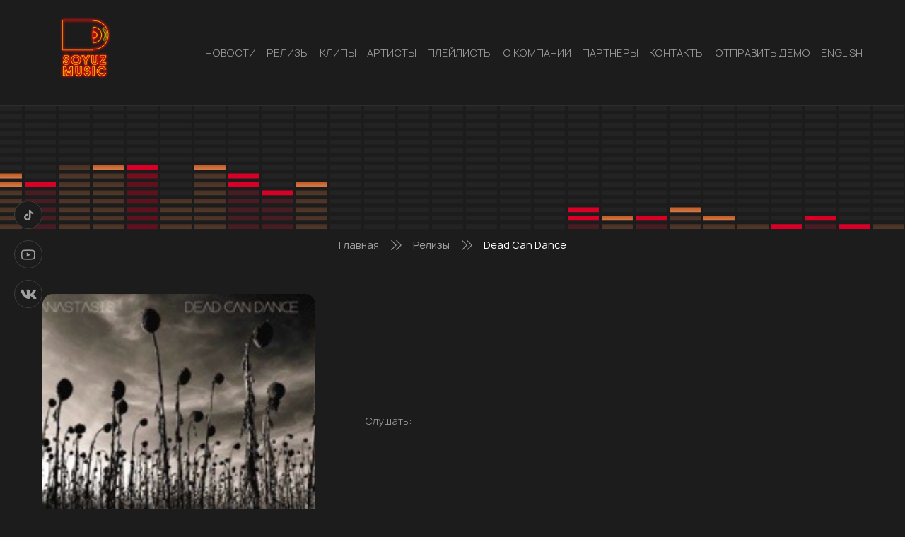

--- FILE ---
content_type: text/html; charset=UTF-8
request_url: https://soyuz-music.ru/releases/dead-can-dance/
body_size: 6008
content:
<!DOCTYPE html>
<html lang="ru-RU">
<head>
    <meta charset="UTF-8">
    <meta name="viewport" content="width=device-width, initial-scale=1.0" >

    <script type="text/javascript">!function(o,c){var n=c.documentElement,t=" w-mod-";n.className+=t+"js",("ontouchstart"in o||o.DocumentTouch&&c instanceof DocumentTouch)&&(n.className+=t+"touch")}(window,document);</script>

    <link rel="icon" type="image/png" href="/sm_favicon_y.png">

    <title>Dead Can Dance &#8212; SOYUZ-MUSIC</title>
<link rel='dns-prefetch' href='//s.w.org' />
		<script>
			window._wpemojiSettings = {"baseUrl":"https:\/\/s.w.org\/images\/core\/emoji\/13.0.1\/72x72\/","ext":".png","svgUrl":"https:\/\/s.w.org\/images\/core\/emoji\/13.0.1\/svg\/","svgExt":".svg","source":{"concatemoji":"https:\/\/soyuz-music.ru\/wp-includes\/js\/wp-emoji-release.min.js?ver=5.6.11"}};
			!function(e,a,t){var n,r,o,i=a.createElement("canvas"),p=i.getContext&&i.getContext("2d");function s(e,t){var a=String.fromCharCode;p.clearRect(0,0,i.width,i.height),p.fillText(a.apply(this,e),0,0);e=i.toDataURL();return p.clearRect(0,0,i.width,i.height),p.fillText(a.apply(this,t),0,0),e===i.toDataURL()}function c(e){var t=a.createElement("script");t.src=e,t.defer=t.type="text/javascript",a.getElementsByTagName("head")[0].appendChild(t)}for(o=Array("flag","emoji"),t.supports={everything:!0,everythingExceptFlag:!0},r=0;r<o.length;r++)t.supports[o[r]]=function(e){if(!p||!p.fillText)return!1;switch(p.textBaseline="top",p.font="600 32px Arial",e){case"flag":return s([127987,65039,8205,9895,65039],[127987,65039,8203,9895,65039])?!1:!s([55356,56826,55356,56819],[55356,56826,8203,55356,56819])&&!s([55356,57332,56128,56423,56128,56418,56128,56421,56128,56430,56128,56423,56128,56447],[55356,57332,8203,56128,56423,8203,56128,56418,8203,56128,56421,8203,56128,56430,8203,56128,56423,8203,56128,56447]);case"emoji":return!s([55357,56424,8205,55356,57212],[55357,56424,8203,55356,57212])}return!1}(o[r]),t.supports.everything=t.supports.everything&&t.supports[o[r]],"flag"!==o[r]&&(t.supports.everythingExceptFlag=t.supports.everythingExceptFlag&&t.supports[o[r]]);t.supports.everythingExceptFlag=t.supports.everythingExceptFlag&&!t.supports.flag,t.DOMReady=!1,t.readyCallback=function(){t.DOMReady=!0},t.supports.everything||(n=function(){t.readyCallback()},a.addEventListener?(a.addEventListener("DOMContentLoaded",n,!1),e.addEventListener("load",n,!1)):(e.attachEvent("onload",n),a.attachEvent("onreadystatechange",function(){"complete"===a.readyState&&t.readyCallback()})),(n=t.source||{}).concatemoji?c(n.concatemoji):n.wpemoji&&n.twemoji&&(c(n.twemoji),c(n.wpemoji)))}(window,document,window._wpemojiSettings);
		</script>
		<style>
img.wp-smiley,
img.emoji {
	display: inline !important;
	border: none !important;
	box-shadow: none !important;
	height: 1em !important;
	width: 1em !important;
	margin: 0 .07em !important;
	vertical-align: -0.1em !important;
	background: none !important;
	padding: 0 !important;
}
</style>
	<link rel='stylesheet' id='wp-block-library-css'  href='https://soyuz-music.ru/wp-includes/css/dist/block-library/style.min.css?ver=5.6.11' media='all' />
<link rel='stylesheet' id='contact-form-7-css'  href='https://soyuz-music.ru/wp-content/plugins/contact-form-7/includes/css/styles.css?ver=5.4' media='all' />
<link rel='stylesheet' id='swiper_bundle_min_css-css'  href='https://soyuz-music.ru/wp-content/themes/soyuz-music/css/swiper-bundle.min.css?ver=1768782665' media='all' />
<link rel='stylesheet' id='jquery_fancybox_min_css-css'  href='https://soyuz-music.ru/wp-content/themes/soyuz-music/css/jquery.fancybox.min.css?ver=1768782665' media='all' />
<link rel='stylesheet' id='style_css-css'  href='https://soyuz-music.ru/wp-content/themes/soyuz-music/style.css?ver=1768782665' media='all' />
<link rel='stylesheet' id='custom_css-css'  href='https://soyuz-music.ru/wp-content/themes/soyuz-music/css/custom1.css?ver=1768782665' media='all' />
<script src='https://soyuz-music.ru/wp-includes/js/jquery/jquery.min.js?ver=3.5.1' id='jquery-core-js'></script>
<script src='https://soyuz-music.ru/wp-includes/js/jquery/jquery-migrate.min.js?ver=3.3.2' id='jquery-migrate-js'></script>
<link rel="https://api.w.org/" href="https://soyuz-music.ru/wp-json/" /><link rel="alternate" type="application/json" href="https://soyuz-music.ru/wp-json/wp/v2/releases/2308" /><link rel="EditURI" type="application/rsd+xml" title="RSD" href="https://soyuz-music.ru/xmlrpc.php?rsd" />
<link rel="wlwmanifest" type="application/wlwmanifest+xml" href="https://soyuz-music.ru/wp-includes/wlwmanifest.xml" /> 
<meta name="generator" content="WordPress 5.6.11" />
<link rel="canonical" href="https://soyuz-music.ru/releases/dead-can-dance/" />
<link rel='shortlink' href='https://soyuz-music.ru/?p=2308' />
<link rel="alternate" type="application/json+oembed" href="https://soyuz-music.ru/wp-json/oembed/1.0/embed?url=https%3A%2F%2Fsoyuz-music.ru%2Freleases%2Fdead-can-dance%2F" />
<link rel="alternate" type="text/xml+oembed" href="https://soyuz-music.ru/wp-json/oembed/1.0/embed?url=https%3A%2F%2Fsoyuz-music.ru%2Freleases%2Fdead-can-dance%2F&#038;format=xml" />

    
    </head >
<body data-rsssl=1 class="releases-template-default single single-releases postid-2308 wp-embed-responsive">
        <header class="header" id="header">
        <div class="wrapper">

            <div class="header__logo logo"><a href="/" class="logo__link"><img src="https://soyuz-music.ru/wp-content/themes/soyuz-music/images/logo.png" alt="Soyuz music" class="logo__image"></a></div>
            <nav class="top-menu"><div class="top-menu__button _open-menu _mobail"><div class="top-menu__burger burger-icone"></div></div><ul id="menu-header-menu" class="top-menu__list"><li class="top-menu__button top-menu__button_close _close-menu _mobail"><div class="top-menu__burger burger-icone burger-icone_close"><span></span></div></li><li id="menu-item-135" class="menu-item top-menu__item menu-item-type-taxonomy menu-item-object-category menu-item-135"><a class="top-menu__link" href="https://soyuz-music.ru/category/news/">НОВОСТИ</a></li>
<li id="menu-item-403" class="menu-item top-menu__item menu-item-type-custom menu-item-object-custom menu-item-403"><a class="top-menu__link" href="/releases/">РЕЛИЗЫ</a></li>
<li id="menu-item-405" class="menu-item top-menu__item menu-item-type-custom menu-item-object-custom menu-item-405"><a class="top-menu__link" href="/clips/">КЛИПЫ</a></li>
<li id="menu-item-404" class="menu-item top-menu__item menu-item-type-custom menu-item-object-custom menu-item-404"><a class="top-menu__link" href="/artists/">АРТИСТЫ</a></li>
<li id="menu-item-6506" class="menu-item top-menu__item menu-item-type-custom menu-item-object-custom menu-item-6506"><a class="top-menu__link" href="/playlists/">Плейлисты</a></li>
<li id="menu-item-74" class="menu-item top-menu__item menu-item-type-post_type menu-item-object-page menu-item-74"><a class="top-menu__link" href="https://soyuz-music.ru/o-kompanii/">О КОМПАНИИ</a></li>
<li id="menu-item-455" class="menu-item top-menu__item menu-item-type-post_type menu-item-object-page menu-item-455"><a class="top-menu__link" href="https://soyuz-music.ru/partners1/">Партнеры</a></li>
<li id="menu-item-210" class="menu-item top-menu__item menu-item-type-post_type menu-item-object-page menu-item-210"><a class="top-menu__link" href="https://soyuz-music.ru/kontakty/">КОНТАКТЫ</a></li>
<li id="menu-item-6395" class="menu-item top-menu__item menu-item-type-post_type menu-item-object-page menu-item-6395"><a class="top-menu__link" href="https://soyuz-music.ru/promo/">Отправить демо</a></li>
<li id="menu-item-21661" class="menu-item top-menu__item menu-item-type-custom menu-item-object-custom menu-item-21661"><a class="top-menu__link" target="_blank" rel="noopener" href="https://soyuz-music.ru/wp-content/uploads/2025/08/SoyuzMusic_Presentation.pdf">English</a></li>
</ul></nav>        </div>
    </header>

<div class="single-page">
    <div class="single-page__title-block title-block">
        <div class="title-block__img-container" style="background-image: url(https://soyuz-music.ru/wp-content/themes/soyuz-music/images/speaker2.svg)">
            <img src="https://soyuz-music.ru/wp-content/themes/soyuz-music/images/speaker2.svg" alt="" class="title-block__speaker">
        </div>
        <h2 class="title-block__title title"></h2>
    </div>
    <div class="wrapper">
        <nav class="archive-page__pathway pathway">
    <ul class="pathway__list">
        <!-- Breadcrumb NavXT 6.6.0 -->
<span property="itemListElement" typeof="ListItem"><a property="item" typeof="WebPage" title="Перейти к SOYUZ-MUSIC." href="https://soyuz-music.ru" class="home" ><span property="name">Главная</span></a><meta property="position" content="1"></span><div class="icon-pathway"><span class="path2"></span><span class="path4"></span></div><span property="itemListElement" typeof="ListItem"><a property="item" typeof="WebPage" title="Перейти к Релизы." href="https://soyuz-music.ru/releases/" class="post post-releases-archive" ><span property="name">Релизы</span></a><meta property="position" content="2"></span><div class="icon-pathway"><span class="path2"></span><span class="path4"></span></div><span property="itemListElement" typeof="ListItem"><a property="item" typeof="WebPage" title="Перейти к Dead Can Dance." href="https://soyuz-music.ru/releases/dead-can-dance/" class="post post-releases current-item" aria-current="page"><span property="name">Dead Can Dance</span></a><meta property="position" content="3"></span>    </ul>
</nav>                        <article class="single-page__article-post article-post">
                    <div class="article-post__media media">
                        <div class="media__image-conteiner" style="background-image: url(https://soyuz-music.ru/wp-content/uploads/2021/03/7293ee24ee8a51215f207599d96f620b.jpg)">
                            <img src="https://soyuz-music.ru/wp-content/uploads/2021/03/7293ee24ee8a51215f207599d96f620b.jpg" alt="Dead Can Dance" class="media__image">
                        </div>
                        <div class="media__video">
                                                            <div class="media__block">
                                    <div class="listen__text">Слушать:</div>
                                    <br>
                                    
                                    
                                    
                                    
                                    
                                                                    </div>
                                                    </div>
                    </div>
                    <h1 class="article-post__title">Dead Can Dance</h1>
                    <div class="article-post__discription">
                                                <p>Anastasis</p>
                    </div>
                    
                    <div class="article-post__bottom">
        <div class="share">
        <div class="share__text">Поделиться:</div>
        <div class="share__network network">
            <a onClick="window.open('https://connect.mail.ru/share?url=https://soyuz-music.ru/releases/dead-can-dance/','sharer','toolbar=0,status=0,width=700,height=400');" href="javascript: void(0)" class="network__link"><span class="network__icon icon-mail"></span></a>
            <a onClick="window.open('https://connect.ok.ru/offer?url=https://soyuz-music.ru/releases/dead-can-dance/&title=Dead Can Dance&imageUrl=https://soyuz-music.ru/wp-content/uploads/2021/03/7293ee24ee8a51215f207599d96f620b.jpg','sharer','toolbar=0,status=0,width=700,height=400');" href="javascript: void(0)" class="network__link"><span class="network__icon icon-odnoklassniki"></span></a>
            <a onClick="window.open('https://twitter.com/intent/tweet?text=Dead Can Dance https://soyuz-music.ru/releases/dead-can-dance/','sharer','toolbar=0,status=0,width=700,height=400');" href="javascript: void(0)" class="network__link"><span class="network__icon icon-twitter"></span></a>

            
            <a onClick="window.open('https://vkontakte.ru/share.php?url=https://soyuz-music.ru/releases/dead-can-dance/','sharer','toolbar=0,status=0,width=700,height=400');" href="javascript: void(0)" class="network__link"><span class="network__icon icon-vk"></span></a>
        </div>
    </div>
</div>                </article>
            </div>
</div>

<footer class="footer">
    <a href="#header" class="footer__top-link footer__top">
        <div class="wrapper">
            НАВЕРХ<span class="icon-arrow-top"></span>
        </div>
    </a>
    <div class="footer__middle">
        <div class="wrapper">
            <div class="footer__logo logo">
                <a href="/" class="logo__link"><img src="https://soyuz-music.ru/wp-content/themes/soyuz-music/images/logo.png" alt="Soyuz music" class="logo__image"></a>
            </div>
            <div class="footer__network network">
                    <a href="#" class="network__link"><span class="network__icon icon-tiktok"></span></a>
    <a href="https://www.youtube.com/user/soyuzmusic" class="network__link"><span class="network__icon icon-youtube"></span></a>
    <a href="http://vk.com/soyuzmusic" class="network__link"><span class="network__icon icon-vk"></span></a>
            </div>

            <div class="footer__menu-wrapper">
    <nav class="foot-menu"><ul id="menu-footer-menu" class="foot-menu__list"><li id="menu-item-81" class="menu-item foot-menu__item menu-item-type-taxonomy menu-item-object-category menu-item-81"><a class="foot-menu__link" href="https://soyuz-music.ru/category/news/">НОВОСТИ</a></li>
<li id="menu-item-407" class="menu-item foot-menu__item menu-item-type-custom menu-item-object-custom menu-item-407"><a class="foot-menu__link" href="/releases/">РЕЛИЗЫ</a></li>
<li id="menu-item-406" class="menu-item foot-menu__item menu-item-type-custom menu-item-object-custom menu-item-406"><a class="foot-menu__link" href="/clips/">КЛИПЫ</a></li>
<li id="menu-item-408" class="menu-item foot-menu__item menu-item-type-custom menu-item-object-custom menu-item-408"><a class="foot-menu__link" href="/artists/">АРТИСТЫ</a></li>
<li id="menu-item-6505" class="menu-item foot-menu__item menu-item-type-custom menu-item-object-custom menu-item-6505"><a class="foot-menu__link" href="/playlists/">Плейлисты</a></li>
<li id="menu-item-24" class="menu-item foot-menu__item menu-item-type-custom menu-item-object-custom menu-item-24"><a class="foot-menu__link" href="/">О КОМПАНИИ</a></li>
<li id="menu-item-8626" class="menu-item foot-menu__item menu-item-type-custom menu-item-object-custom menu-item-8626"><a class="foot-menu__link" href="/partners/">Партнеры</a></li>
<li id="menu-item-209" class="menu-item foot-menu__item menu-item-type-post_type menu-item-object-page menu-item-209"><a class="foot-menu__link" href="https://soyuz-music.ru/kontakty/">КОНТАКТЫ</a></li>
<li id="menu-item-6397" class="menu-item foot-menu__item menu-item-type-post_type menu-item-object-page menu-item-6397"><a class="foot-menu__link" href="https://soyuz-music.ru/promo/">ОТПРАВИТЬ МУЗЫКУ</a></li>
<li id="menu-item-21660" class="menu-item foot-menu__item menu-item-type-custom menu-item-object-custom menu-item-21660"><a class="foot-menu__link" target="_blank" rel="noopener" href="https://soyuz-music.ru/wp-content/uploads/2025/08/SoyuzMusic_Presentation.pdf">English</a></li>
</ul></nav>
    </div>
            <div class="footer__contacs foot-contacs">
            <div class="foot-contacs__item">
            <span class="foot-contacs__icon icon-map"></span>
            <div class="foot-contacs__text">
                127055, г. Москва, ул. Новодмитровская, д 2, кор. 2            </div>
        </div>
                <div class="foot-contacs__item">
            <span class="foot-contacs__icon icon-phone"><span class="path1"></span><span class="path2"></span></span>
            <div class="foot-contacs__text">+7 (499) 418 0 419</div>
        </div>
                <div class="foot-contacs__item">
            <span class="foot-contacs__icon icon-letter"><span class="path1"></span><span class="path2"></span><span class="path3"></span><span class="path4"></span><span class="path5"></span><span class="path6"></span><span class="path7"></span><span class="path8"></span></span>
            <div class="foot-contacs__text">artist@soyuz-music.ru</div>
        </div>
    </div>        </div>
    </div>
    <div class="footer__bottom">
        <div class="wrapper">© 2021. Все права защищены.</div>
    </div>
</footer>

<div class="network network_fixed">
        <a href="#" class="network__link"><span class="network__icon icon-tiktok"></span></a>
    <a href="https://www.youtube.com/user/soyuzmusic" class="network__link"><span class="network__icon icon-youtube"></span></a>
    <a href="http://vk.com/soyuzmusic" class="network__link"><span class="network__icon icon-vk"></span></a>
</div>

<script src='https://soyuz-music.ru/wp-includes/js/dist/vendor/wp-polyfill.min.js?ver=7.4.4' id='wp-polyfill-js'></script>
<script id='wp-polyfill-js-after'>
( 'fetch' in window ) || document.write( '<script src="https://soyuz-music.ru/wp-includes/js/dist/vendor/wp-polyfill-fetch.min.js?ver=3.0.0"></scr' + 'ipt>' );( document.contains ) || document.write( '<script src="https://soyuz-music.ru/wp-includes/js/dist/vendor/wp-polyfill-node-contains.min.js?ver=3.42.0"></scr' + 'ipt>' );( window.DOMRect ) || document.write( '<script src="https://soyuz-music.ru/wp-includes/js/dist/vendor/wp-polyfill-dom-rect.min.js?ver=3.42.0"></scr' + 'ipt>' );( window.URL && window.URL.prototype && window.URLSearchParams ) || document.write( '<script src="https://soyuz-music.ru/wp-includes/js/dist/vendor/wp-polyfill-url.min.js?ver=3.6.4"></scr' + 'ipt>' );( window.FormData && window.FormData.prototype.keys ) || document.write( '<script src="https://soyuz-music.ru/wp-includes/js/dist/vendor/wp-polyfill-formdata.min.js?ver=3.0.12"></scr' + 'ipt>' );( Element.prototype.matches && Element.prototype.closest ) || document.write( '<script src="https://soyuz-music.ru/wp-includes/js/dist/vendor/wp-polyfill-element-closest.min.js?ver=2.0.2"></scr' + 'ipt>' );
</script>
<script src='https://soyuz-music.ru/wp-includes/js/dist/i18n.min.js?ver=9e36b5da09c96c657b0297fd6f7cb1fd' id='wp-i18n-js'></script>
<script src='https://soyuz-music.ru/wp-includes/js/dist/vendor/lodash.min.js?ver=4.17.21' id='lodash-js'></script>
<script id='lodash-js-after'>
window.lodash = _.noConflict();
</script>
<script src='https://soyuz-music.ru/wp-includes/js/dist/url.min.js?ver=1b4bb2b3f526a1db366ca3147ac39562' id='wp-url-js'></script>
<script src='https://soyuz-music.ru/wp-includes/js/dist/hooks.min.js?ver=d0d9f43e03080e6ace9a3dabbd5f9eee' id='wp-hooks-js'></script>
<script id='wp-api-fetch-js-translations'>
( function( domain, translations ) {
	var localeData = translations.locale_data[ domain ] || translations.locale_data.messages;
	localeData[""].domain = domain;
	wp.i18n.setLocaleData( localeData, domain );
} )( "default", {"translation-revision-date":"2022-11-24 05:43:16+0000","generator":"GlotPress\/4.0.0-alpha.4","domain":"messages","locale_data":{"messages":{"":{"domain":"messages","plural-forms":"nplurals=3; plural=(n % 10 == 1 && n % 100 != 11) ? 0 : ((n % 10 >= 2 && n % 10 <= 4 && (n % 100 < 12 || n % 100 > 14)) ? 1 : 2);","lang":"ru"},"You are probably offline.":["\u0412\u043e\u0437\u043c\u043e\u0436\u043d\u043e, \u0447\u0442\u043e \u043f\u043e\u0434\u043a\u043b\u044e\u0447\u0435\u043d\u0438\u0435 \u043a \u0441\u0435\u0442\u0438 \u043d\u0435\u0434\u043e\u0441\u0442\u0443\u043f\u043d\u043e."],"Media upload failed. If this is a photo or a large image, please scale it down and try again.":["\u0417\u0430\u0433\u0440\u0443\u0437\u043a\u0430 \u043c\u0435\u0434\u0438\u0430\u0444\u0430\u0439\u043b\u0430 \u043d\u0435 \u0443\u0434\u0430\u043b\u0430\u0441\u044c. \u0415\u0441\u043b\u0438 \u044d\u0442\u043e \u0444\u043e\u0442\u043e\u0433\u0440\u0430\u0444\u0438\u044f \u0438\u043b\u0438 \u0438\u0437\u043e\u0431\u0440\u0430\u0436\u0435\u043d\u0438\u0435 \u0431\u043e\u043b\u044c\u0448\u043e\u0433\u043e \u0440\u0430\u0437\u043c\u0435\u0440\u0430, \u0443\u043c\u0435\u043d\u044c\u0448\u0438\u0442\u0435 \u0435\u0433\u043e \u0438 \u043f\u043e\u043f\u0440\u043e\u0431\u0443\u0439\u0442\u0435 \u0441\u043d\u043e\u0432\u0430."],"An unknown error occurred.":["\u041f\u0440\u043e\u0438\u0437\u043e\u0448\u043b\u0430 \u043d\u0435\u0438\u0437\u0432\u0435\u0441\u0442\u043d\u0430\u044f \u043e\u0448\u0438\u0431\u043a\u0430."],"The response is not a valid JSON response.":["\u041e\u0442\u0432\u0435\u0442 \u043d\u0435 \u044f\u0432\u043b\u044f\u0435\u0442\u0441\u044f \u0434\u043e\u043f\u0443\u0441\u0442\u0438\u043c\u044b\u043c \u043e\u0442\u0432\u0435\u0442\u043e\u043c JSON."]}},"comment":{"reference":"wp-includes\/js\/dist\/api-fetch.js"}} );
</script>
<script src='https://soyuz-music.ru/wp-includes/js/dist/api-fetch.min.js?ver=c207d2d188ba8bf763f7acd50b7fd5a9' id='wp-api-fetch-js'></script>
<script id='wp-api-fetch-js-after'>
wp.apiFetch.use( wp.apiFetch.createRootURLMiddleware( "https://soyuz-music.ru/wp-json/" ) );
wp.apiFetch.nonceMiddleware = wp.apiFetch.createNonceMiddleware( "32481d08d7" );
wp.apiFetch.use( wp.apiFetch.nonceMiddleware );
wp.apiFetch.use( wp.apiFetch.mediaUploadMiddleware );
wp.apiFetch.nonceEndpoint = "https://soyuz-music.ru/wp-admin/admin-ajax.php?action=rest-nonce";
</script>
<script id='contact-form-7-js-extra'>
var wpcf7 = {"cached":"1"};
</script>
<script src='https://soyuz-music.ru/wp-content/plugins/contact-form-7/includes/js/index.js?ver=5.4' id='contact-form-7-js'></script>
<script src='https://soyuz-music.ru/wp-content/themes/soyuz-music/js/swiper-bundle.min.js?ver=5.6.11' id='swiper_bundle_min_js-js'></script>
<script src='https://soyuz-music.ru/wp-content/themes/soyuz-music/js/jquery.fancybox.min.js?ver=5.6.11' id='jquery_fancybox_min_js-js'></script>
<script src='https://soyuz-music.ru/wp-content/themes/soyuz-music/js/main.js?ver=5.6.11' id='main_min_js-js'></script>
<script src='https://soyuz-music.ru/wp-includes/js/wp-embed.min.js?ver=5.6.11' id='wp-embed-js'></script>
<!-- [if lte IE 9]><script src="https://cdnjs.cloudflare.com/ajax/libs/placeholders/3.0.2/placeholders.min.js"></script><![endif] -->

<!-- Yandex.Metrika counter -->
<script type="text/javascript" >
   (function(m,e,t,r,i,k,a){m[i]=m[i]||function(){(m[i].a=m[i].a||[]).push(arguments)};
   m[i].l=1*new Date();k=e.createElement(t),a=e.getElementsByTagName(t)[0],k.async=1,k.src=r,a.parentNode.insertBefore(k,a)})
   (window, document, "script", "https://mc.yandex.ru/metrika/tag.js", "ym");

   ym(48431000, "init", {
        clickmap:true,
        trackLinks:true,
        accurateTrackBounce:true
   });
</script>
<noscript><div><img src="https://mc.yandex.ru/watch/48431000" style="position:absolute; left:-9999px;" alt="" /></div></noscript>
<!-- /Yandex.Metrika counter -->
</body>

<!--
Performance optimized by W3 Total Cache. Learn more: https://www.boldgrid.com/w3-total-cache/

Кэширование объекта 34/62 с использованием disk
Кэширование запросов БД 3/17 за 0.009 секунд с использованием disk

Served from: soyuz-music.ru @ 2026-01-19 03:31:05 by W3 Total Cache
-->